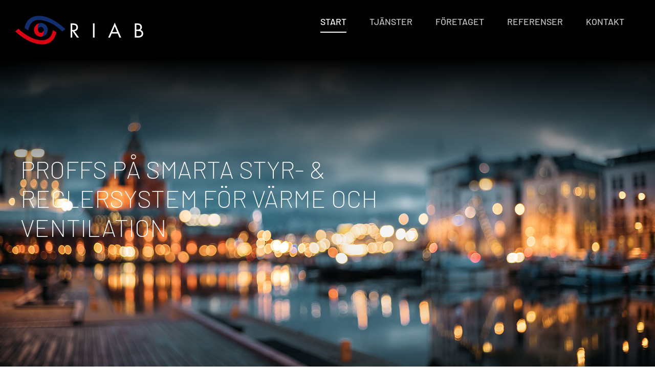

--- FILE ---
content_type: text/html; charset=utf-8
request_url: https://www.google.com/recaptcha/api2/anchor?ar=1&k=6LfvdI8aAAAAAGA0h2vFWD8FsdiK4CcGyf3KxnqY&co=aHR0cHM6Ly93d3cucmlhYi5zZTo0NDM.&hl=en&v=N67nZn4AqZkNcbeMu4prBgzg&size=invisible&anchor-ms=20000&execute-ms=30000&cb=fao6rei5slei
body_size: 48667
content:
<!DOCTYPE HTML><html dir="ltr" lang="en"><head><meta http-equiv="Content-Type" content="text/html; charset=UTF-8">
<meta http-equiv="X-UA-Compatible" content="IE=edge">
<title>reCAPTCHA</title>
<style type="text/css">
/* cyrillic-ext */
@font-face {
  font-family: 'Roboto';
  font-style: normal;
  font-weight: 400;
  font-stretch: 100%;
  src: url(//fonts.gstatic.com/s/roboto/v48/KFO7CnqEu92Fr1ME7kSn66aGLdTylUAMa3GUBHMdazTgWw.woff2) format('woff2');
  unicode-range: U+0460-052F, U+1C80-1C8A, U+20B4, U+2DE0-2DFF, U+A640-A69F, U+FE2E-FE2F;
}
/* cyrillic */
@font-face {
  font-family: 'Roboto';
  font-style: normal;
  font-weight: 400;
  font-stretch: 100%;
  src: url(//fonts.gstatic.com/s/roboto/v48/KFO7CnqEu92Fr1ME7kSn66aGLdTylUAMa3iUBHMdazTgWw.woff2) format('woff2');
  unicode-range: U+0301, U+0400-045F, U+0490-0491, U+04B0-04B1, U+2116;
}
/* greek-ext */
@font-face {
  font-family: 'Roboto';
  font-style: normal;
  font-weight: 400;
  font-stretch: 100%;
  src: url(//fonts.gstatic.com/s/roboto/v48/KFO7CnqEu92Fr1ME7kSn66aGLdTylUAMa3CUBHMdazTgWw.woff2) format('woff2');
  unicode-range: U+1F00-1FFF;
}
/* greek */
@font-face {
  font-family: 'Roboto';
  font-style: normal;
  font-weight: 400;
  font-stretch: 100%;
  src: url(//fonts.gstatic.com/s/roboto/v48/KFO7CnqEu92Fr1ME7kSn66aGLdTylUAMa3-UBHMdazTgWw.woff2) format('woff2');
  unicode-range: U+0370-0377, U+037A-037F, U+0384-038A, U+038C, U+038E-03A1, U+03A3-03FF;
}
/* math */
@font-face {
  font-family: 'Roboto';
  font-style: normal;
  font-weight: 400;
  font-stretch: 100%;
  src: url(//fonts.gstatic.com/s/roboto/v48/KFO7CnqEu92Fr1ME7kSn66aGLdTylUAMawCUBHMdazTgWw.woff2) format('woff2');
  unicode-range: U+0302-0303, U+0305, U+0307-0308, U+0310, U+0312, U+0315, U+031A, U+0326-0327, U+032C, U+032F-0330, U+0332-0333, U+0338, U+033A, U+0346, U+034D, U+0391-03A1, U+03A3-03A9, U+03B1-03C9, U+03D1, U+03D5-03D6, U+03F0-03F1, U+03F4-03F5, U+2016-2017, U+2034-2038, U+203C, U+2040, U+2043, U+2047, U+2050, U+2057, U+205F, U+2070-2071, U+2074-208E, U+2090-209C, U+20D0-20DC, U+20E1, U+20E5-20EF, U+2100-2112, U+2114-2115, U+2117-2121, U+2123-214F, U+2190, U+2192, U+2194-21AE, U+21B0-21E5, U+21F1-21F2, U+21F4-2211, U+2213-2214, U+2216-22FF, U+2308-230B, U+2310, U+2319, U+231C-2321, U+2336-237A, U+237C, U+2395, U+239B-23B7, U+23D0, U+23DC-23E1, U+2474-2475, U+25AF, U+25B3, U+25B7, U+25BD, U+25C1, U+25CA, U+25CC, U+25FB, U+266D-266F, U+27C0-27FF, U+2900-2AFF, U+2B0E-2B11, U+2B30-2B4C, U+2BFE, U+3030, U+FF5B, U+FF5D, U+1D400-1D7FF, U+1EE00-1EEFF;
}
/* symbols */
@font-face {
  font-family: 'Roboto';
  font-style: normal;
  font-weight: 400;
  font-stretch: 100%;
  src: url(//fonts.gstatic.com/s/roboto/v48/KFO7CnqEu92Fr1ME7kSn66aGLdTylUAMaxKUBHMdazTgWw.woff2) format('woff2');
  unicode-range: U+0001-000C, U+000E-001F, U+007F-009F, U+20DD-20E0, U+20E2-20E4, U+2150-218F, U+2190, U+2192, U+2194-2199, U+21AF, U+21E6-21F0, U+21F3, U+2218-2219, U+2299, U+22C4-22C6, U+2300-243F, U+2440-244A, U+2460-24FF, U+25A0-27BF, U+2800-28FF, U+2921-2922, U+2981, U+29BF, U+29EB, U+2B00-2BFF, U+4DC0-4DFF, U+FFF9-FFFB, U+10140-1018E, U+10190-1019C, U+101A0, U+101D0-101FD, U+102E0-102FB, U+10E60-10E7E, U+1D2C0-1D2D3, U+1D2E0-1D37F, U+1F000-1F0FF, U+1F100-1F1AD, U+1F1E6-1F1FF, U+1F30D-1F30F, U+1F315, U+1F31C, U+1F31E, U+1F320-1F32C, U+1F336, U+1F378, U+1F37D, U+1F382, U+1F393-1F39F, U+1F3A7-1F3A8, U+1F3AC-1F3AF, U+1F3C2, U+1F3C4-1F3C6, U+1F3CA-1F3CE, U+1F3D4-1F3E0, U+1F3ED, U+1F3F1-1F3F3, U+1F3F5-1F3F7, U+1F408, U+1F415, U+1F41F, U+1F426, U+1F43F, U+1F441-1F442, U+1F444, U+1F446-1F449, U+1F44C-1F44E, U+1F453, U+1F46A, U+1F47D, U+1F4A3, U+1F4B0, U+1F4B3, U+1F4B9, U+1F4BB, U+1F4BF, U+1F4C8-1F4CB, U+1F4D6, U+1F4DA, U+1F4DF, U+1F4E3-1F4E6, U+1F4EA-1F4ED, U+1F4F7, U+1F4F9-1F4FB, U+1F4FD-1F4FE, U+1F503, U+1F507-1F50B, U+1F50D, U+1F512-1F513, U+1F53E-1F54A, U+1F54F-1F5FA, U+1F610, U+1F650-1F67F, U+1F687, U+1F68D, U+1F691, U+1F694, U+1F698, U+1F6AD, U+1F6B2, U+1F6B9-1F6BA, U+1F6BC, U+1F6C6-1F6CF, U+1F6D3-1F6D7, U+1F6E0-1F6EA, U+1F6F0-1F6F3, U+1F6F7-1F6FC, U+1F700-1F7FF, U+1F800-1F80B, U+1F810-1F847, U+1F850-1F859, U+1F860-1F887, U+1F890-1F8AD, U+1F8B0-1F8BB, U+1F8C0-1F8C1, U+1F900-1F90B, U+1F93B, U+1F946, U+1F984, U+1F996, U+1F9E9, U+1FA00-1FA6F, U+1FA70-1FA7C, U+1FA80-1FA89, U+1FA8F-1FAC6, U+1FACE-1FADC, U+1FADF-1FAE9, U+1FAF0-1FAF8, U+1FB00-1FBFF;
}
/* vietnamese */
@font-face {
  font-family: 'Roboto';
  font-style: normal;
  font-weight: 400;
  font-stretch: 100%;
  src: url(//fonts.gstatic.com/s/roboto/v48/KFO7CnqEu92Fr1ME7kSn66aGLdTylUAMa3OUBHMdazTgWw.woff2) format('woff2');
  unicode-range: U+0102-0103, U+0110-0111, U+0128-0129, U+0168-0169, U+01A0-01A1, U+01AF-01B0, U+0300-0301, U+0303-0304, U+0308-0309, U+0323, U+0329, U+1EA0-1EF9, U+20AB;
}
/* latin-ext */
@font-face {
  font-family: 'Roboto';
  font-style: normal;
  font-weight: 400;
  font-stretch: 100%;
  src: url(//fonts.gstatic.com/s/roboto/v48/KFO7CnqEu92Fr1ME7kSn66aGLdTylUAMa3KUBHMdazTgWw.woff2) format('woff2');
  unicode-range: U+0100-02BA, U+02BD-02C5, U+02C7-02CC, U+02CE-02D7, U+02DD-02FF, U+0304, U+0308, U+0329, U+1D00-1DBF, U+1E00-1E9F, U+1EF2-1EFF, U+2020, U+20A0-20AB, U+20AD-20C0, U+2113, U+2C60-2C7F, U+A720-A7FF;
}
/* latin */
@font-face {
  font-family: 'Roboto';
  font-style: normal;
  font-weight: 400;
  font-stretch: 100%;
  src: url(//fonts.gstatic.com/s/roboto/v48/KFO7CnqEu92Fr1ME7kSn66aGLdTylUAMa3yUBHMdazQ.woff2) format('woff2');
  unicode-range: U+0000-00FF, U+0131, U+0152-0153, U+02BB-02BC, U+02C6, U+02DA, U+02DC, U+0304, U+0308, U+0329, U+2000-206F, U+20AC, U+2122, U+2191, U+2193, U+2212, U+2215, U+FEFF, U+FFFD;
}
/* cyrillic-ext */
@font-face {
  font-family: 'Roboto';
  font-style: normal;
  font-weight: 500;
  font-stretch: 100%;
  src: url(//fonts.gstatic.com/s/roboto/v48/KFO7CnqEu92Fr1ME7kSn66aGLdTylUAMa3GUBHMdazTgWw.woff2) format('woff2');
  unicode-range: U+0460-052F, U+1C80-1C8A, U+20B4, U+2DE0-2DFF, U+A640-A69F, U+FE2E-FE2F;
}
/* cyrillic */
@font-face {
  font-family: 'Roboto';
  font-style: normal;
  font-weight: 500;
  font-stretch: 100%;
  src: url(//fonts.gstatic.com/s/roboto/v48/KFO7CnqEu92Fr1ME7kSn66aGLdTylUAMa3iUBHMdazTgWw.woff2) format('woff2');
  unicode-range: U+0301, U+0400-045F, U+0490-0491, U+04B0-04B1, U+2116;
}
/* greek-ext */
@font-face {
  font-family: 'Roboto';
  font-style: normal;
  font-weight: 500;
  font-stretch: 100%;
  src: url(//fonts.gstatic.com/s/roboto/v48/KFO7CnqEu92Fr1ME7kSn66aGLdTylUAMa3CUBHMdazTgWw.woff2) format('woff2');
  unicode-range: U+1F00-1FFF;
}
/* greek */
@font-face {
  font-family: 'Roboto';
  font-style: normal;
  font-weight: 500;
  font-stretch: 100%;
  src: url(//fonts.gstatic.com/s/roboto/v48/KFO7CnqEu92Fr1ME7kSn66aGLdTylUAMa3-UBHMdazTgWw.woff2) format('woff2');
  unicode-range: U+0370-0377, U+037A-037F, U+0384-038A, U+038C, U+038E-03A1, U+03A3-03FF;
}
/* math */
@font-face {
  font-family: 'Roboto';
  font-style: normal;
  font-weight: 500;
  font-stretch: 100%;
  src: url(//fonts.gstatic.com/s/roboto/v48/KFO7CnqEu92Fr1ME7kSn66aGLdTylUAMawCUBHMdazTgWw.woff2) format('woff2');
  unicode-range: U+0302-0303, U+0305, U+0307-0308, U+0310, U+0312, U+0315, U+031A, U+0326-0327, U+032C, U+032F-0330, U+0332-0333, U+0338, U+033A, U+0346, U+034D, U+0391-03A1, U+03A3-03A9, U+03B1-03C9, U+03D1, U+03D5-03D6, U+03F0-03F1, U+03F4-03F5, U+2016-2017, U+2034-2038, U+203C, U+2040, U+2043, U+2047, U+2050, U+2057, U+205F, U+2070-2071, U+2074-208E, U+2090-209C, U+20D0-20DC, U+20E1, U+20E5-20EF, U+2100-2112, U+2114-2115, U+2117-2121, U+2123-214F, U+2190, U+2192, U+2194-21AE, U+21B0-21E5, U+21F1-21F2, U+21F4-2211, U+2213-2214, U+2216-22FF, U+2308-230B, U+2310, U+2319, U+231C-2321, U+2336-237A, U+237C, U+2395, U+239B-23B7, U+23D0, U+23DC-23E1, U+2474-2475, U+25AF, U+25B3, U+25B7, U+25BD, U+25C1, U+25CA, U+25CC, U+25FB, U+266D-266F, U+27C0-27FF, U+2900-2AFF, U+2B0E-2B11, U+2B30-2B4C, U+2BFE, U+3030, U+FF5B, U+FF5D, U+1D400-1D7FF, U+1EE00-1EEFF;
}
/* symbols */
@font-face {
  font-family: 'Roboto';
  font-style: normal;
  font-weight: 500;
  font-stretch: 100%;
  src: url(//fonts.gstatic.com/s/roboto/v48/KFO7CnqEu92Fr1ME7kSn66aGLdTylUAMaxKUBHMdazTgWw.woff2) format('woff2');
  unicode-range: U+0001-000C, U+000E-001F, U+007F-009F, U+20DD-20E0, U+20E2-20E4, U+2150-218F, U+2190, U+2192, U+2194-2199, U+21AF, U+21E6-21F0, U+21F3, U+2218-2219, U+2299, U+22C4-22C6, U+2300-243F, U+2440-244A, U+2460-24FF, U+25A0-27BF, U+2800-28FF, U+2921-2922, U+2981, U+29BF, U+29EB, U+2B00-2BFF, U+4DC0-4DFF, U+FFF9-FFFB, U+10140-1018E, U+10190-1019C, U+101A0, U+101D0-101FD, U+102E0-102FB, U+10E60-10E7E, U+1D2C0-1D2D3, U+1D2E0-1D37F, U+1F000-1F0FF, U+1F100-1F1AD, U+1F1E6-1F1FF, U+1F30D-1F30F, U+1F315, U+1F31C, U+1F31E, U+1F320-1F32C, U+1F336, U+1F378, U+1F37D, U+1F382, U+1F393-1F39F, U+1F3A7-1F3A8, U+1F3AC-1F3AF, U+1F3C2, U+1F3C4-1F3C6, U+1F3CA-1F3CE, U+1F3D4-1F3E0, U+1F3ED, U+1F3F1-1F3F3, U+1F3F5-1F3F7, U+1F408, U+1F415, U+1F41F, U+1F426, U+1F43F, U+1F441-1F442, U+1F444, U+1F446-1F449, U+1F44C-1F44E, U+1F453, U+1F46A, U+1F47D, U+1F4A3, U+1F4B0, U+1F4B3, U+1F4B9, U+1F4BB, U+1F4BF, U+1F4C8-1F4CB, U+1F4D6, U+1F4DA, U+1F4DF, U+1F4E3-1F4E6, U+1F4EA-1F4ED, U+1F4F7, U+1F4F9-1F4FB, U+1F4FD-1F4FE, U+1F503, U+1F507-1F50B, U+1F50D, U+1F512-1F513, U+1F53E-1F54A, U+1F54F-1F5FA, U+1F610, U+1F650-1F67F, U+1F687, U+1F68D, U+1F691, U+1F694, U+1F698, U+1F6AD, U+1F6B2, U+1F6B9-1F6BA, U+1F6BC, U+1F6C6-1F6CF, U+1F6D3-1F6D7, U+1F6E0-1F6EA, U+1F6F0-1F6F3, U+1F6F7-1F6FC, U+1F700-1F7FF, U+1F800-1F80B, U+1F810-1F847, U+1F850-1F859, U+1F860-1F887, U+1F890-1F8AD, U+1F8B0-1F8BB, U+1F8C0-1F8C1, U+1F900-1F90B, U+1F93B, U+1F946, U+1F984, U+1F996, U+1F9E9, U+1FA00-1FA6F, U+1FA70-1FA7C, U+1FA80-1FA89, U+1FA8F-1FAC6, U+1FACE-1FADC, U+1FADF-1FAE9, U+1FAF0-1FAF8, U+1FB00-1FBFF;
}
/* vietnamese */
@font-face {
  font-family: 'Roboto';
  font-style: normal;
  font-weight: 500;
  font-stretch: 100%;
  src: url(//fonts.gstatic.com/s/roboto/v48/KFO7CnqEu92Fr1ME7kSn66aGLdTylUAMa3OUBHMdazTgWw.woff2) format('woff2');
  unicode-range: U+0102-0103, U+0110-0111, U+0128-0129, U+0168-0169, U+01A0-01A1, U+01AF-01B0, U+0300-0301, U+0303-0304, U+0308-0309, U+0323, U+0329, U+1EA0-1EF9, U+20AB;
}
/* latin-ext */
@font-face {
  font-family: 'Roboto';
  font-style: normal;
  font-weight: 500;
  font-stretch: 100%;
  src: url(//fonts.gstatic.com/s/roboto/v48/KFO7CnqEu92Fr1ME7kSn66aGLdTylUAMa3KUBHMdazTgWw.woff2) format('woff2');
  unicode-range: U+0100-02BA, U+02BD-02C5, U+02C7-02CC, U+02CE-02D7, U+02DD-02FF, U+0304, U+0308, U+0329, U+1D00-1DBF, U+1E00-1E9F, U+1EF2-1EFF, U+2020, U+20A0-20AB, U+20AD-20C0, U+2113, U+2C60-2C7F, U+A720-A7FF;
}
/* latin */
@font-face {
  font-family: 'Roboto';
  font-style: normal;
  font-weight: 500;
  font-stretch: 100%;
  src: url(//fonts.gstatic.com/s/roboto/v48/KFO7CnqEu92Fr1ME7kSn66aGLdTylUAMa3yUBHMdazQ.woff2) format('woff2');
  unicode-range: U+0000-00FF, U+0131, U+0152-0153, U+02BB-02BC, U+02C6, U+02DA, U+02DC, U+0304, U+0308, U+0329, U+2000-206F, U+20AC, U+2122, U+2191, U+2193, U+2212, U+2215, U+FEFF, U+FFFD;
}
/* cyrillic-ext */
@font-face {
  font-family: 'Roboto';
  font-style: normal;
  font-weight: 900;
  font-stretch: 100%;
  src: url(//fonts.gstatic.com/s/roboto/v48/KFO7CnqEu92Fr1ME7kSn66aGLdTylUAMa3GUBHMdazTgWw.woff2) format('woff2');
  unicode-range: U+0460-052F, U+1C80-1C8A, U+20B4, U+2DE0-2DFF, U+A640-A69F, U+FE2E-FE2F;
}
/* cyrillic */
@font-face {
  font-family: 'Roboto';
  font-style: normal;
  font-weight: 900;
  font-stretch: 100%;
  src: url(//fonts.gstatic.com/s/roboto/v48/KFO7CnqEu92Fr1ME7kSn66aGLdTylUAMa3iUBHMdazTgWw.woff2) format('woff2');
  unicode-range: U+0301, U+0400-045F, U+0490-0491, U+04B0-04B1, U+2116;
}
/* greek-ext */
@font-face {
  font-family: 'Roboto';
  font-style: normal;
  font-weight: 900;
  font-stretch: 100%;
  src: url(//fonts.gstatic.com/s/roboto/v48/KFO7CnqEu92Fr1ME7kSn66aGLdTylUAMa3CUBHMdazTgWw.woff2) format('woff2');
  unicode-range: U+1F00-1FFF;
}
/* greek */
@font-face {
  font-family: 'Roboto';
  font-style: normal;
  font-weight: 900;
  font-stretch: 100%;
  src: url(//fonts.gstatic.com/s/roboto/v48/KFO7CnqEu92Fr1ME7kSn66aGLdTylUAMa3-UBHMdazTgWw.woff2) format('woff2');
  unicode-range: U+0370-0377, U+037A-037F, U+0384-038A, U+038C, U+038E-03A1, U+03A3-03FF;
}
/* math */
@font-face {
  font-family: 'Roboto';
  font-style: normal;
  font-weight: 900;
  font-stretch: 100%;
  src: url(//fonts.gstatic.com/s/roboto/v48/KFO7CnqEu92Fr1ME7kSn66aGLdTylUAMawCUBHMdazTgWw.woff2) format('woff2');
  unicode-range: U+0302-0303, U+0305, U+0307-0308, U+0310, U+0312, U+0315, U+031A, U+0326-0327, U+032C, U+032F-0330, U+0332-0333, U+0338, U+033A, U+0346, U+034D, U+0391-03A1, U+03A3-03A9, U+03B1-03C9, U+03D1, U+03D5-03D6, U+03F0-03F1, U+03F4-03F5, U+2016-2017, U+2034-2038, U+203C, U+2040, U+2043, U+2047, U+2050, U+2057, U+205F, U+2070-2071, U+2074-208E, U+2090-209C, U+20D0-20DC, U+20E1, U+20E5-20EF, U+2100-2112, U+2114-2115, U+2117-2121, U+2123-214F, U+2190, U+2192, U+2194-21AE, U+21B0-21E5, U+21F1-21F2, U+21F4-2211, U+2213-2214, U+2216-22FF, U+2308-230B, U+2310, U+2319, U+231C-2321, U+2336-237A, U+237C, U+2395, U+239B-23B7, U+23D0, U+23DC-23E1, U+2474-2475, U+25AF, U+25B3, U+25B7, U+25BD, U+25C1, U+25CA, U+25CC, U+25FB, U+266D-266F, U+27C0-27FF, U+2900-2AFF, U+2B0E-2B11, U+2B30-2B4C, U+2BFE, U+3030, U+FF5B, U+FF5D, U+1D400-1D7FF, U+1EE00-1EEFF;
}
/* symbols */
@font-face {
  font-family: 'Roboto';
  font-style: normal;
  font-weight: 900;
  font-stretch: 100%;
  src: url(//fonts.gstatic.com/s/roboto/v48/KFO7CnqEu92Fr1ME7kSn66aGLdTylUAMaxKUBHMdazTgWw.woff2) format('woff2');
  unicode-range: U+0001-000C, U+000E-001F, U+007F-009F, U+20DD-20E0, U+20E2-20E4, U+2150-218F, U+2190, U+2192, U+2194-2199, U+21AF, U+21E6-21F0, U+21F3, U+2218-2219, U+2299, U+22C4-22C6, U+2300-243F, U+2440-244A, U+2460-24FF, U+25A0-27BF, U+2800-28FF, U+2921-2922, U+2981, U+29BF, U+29EB, U+2B00-2BFF, U+4DC0-4DFF, U+FFF9-FFFB, U+10140-1018E, U+10190-1019C, U+101A0, U+101D0-101FD, U+102E0-102FB, U+10E60-10E7E, U+1D2C0-1D2D3, U+1D2E0-1D37F, U+1F000-1F0FF, U+1F100-1F1AD, U+1F1E6-1F1FF, U+1F30D-1F30F, U+1F315, U+1F31C, U+1F31E, U+1F320-1F32C, U+1F336, U+1F378, U+1F37D, U+1F382, U+1F393-1F39F, U+1F3A7-1F3A8, U+1F3AC-1F3AF, U+1F3C2, U+1F3C4-1F3C6, U+1F3CA-1F3CE, U+1F3D4-1F3E0, U+1F3ED, U+1F3F1-1F3F3, U+1F3F5-1F3F7, U+1F408, U+1F415, U+1F41F, U+1F426, U+1F43F, U+1F441-1F442, U+1F444, U+1F446-1F449, U+1F44C-1F44E, U+1F453, U+1F46A, U+1F47D, U+1F4A3, U+1F4B0, U+1F4B3, U+1F4B9, U+1F4BB, U+1F4BF, U+1F4C8-1F4CB, U+1F4D6, U+1F4DA, U+1F4DF, U+1F4E3-1F4E6, U+1F4EA-1F4ED, U+1F4F7, U+1F4F9-1F4FB, U+1F4FD-1F4FE, U+1F503, U+1F507-1F50B, U+1F50D, U+1F512-1F513, U+1F53E-1F54A, U+1F54F-1F5FA, U+1F610, U+1F650-1F67F, U+1F687, U+1F68D, U+1F691, U+1F694, U+1F698, U+1F6AD, U+1F6B2, U+1F6B9-1F6BA, U+1F6BC, U+1F6C6-1F6CF, U+1F6D3-1F6D7, U+1F6E0-1F6EA, U+1F6F0-1F6F3, U+1F6F7-1F6FC, U+1F700-1F7FF, U+1F800-1F80B, U+1F810-1F847, U+1F850-1F859, U+1F860-1F887, U+1F890-1F8AD, U+1F8B0-1F8BB, U+1F8C0-1F8C1, U+1F900-1F90B, U+1F93B, U+1F946, U+1F984, U+1F996, U+1F9E9, U+1FA00-1FA6F, U+1FA70-1FA7C, U+1FA80-1FA89, U+1FA8F-1FAC6, U+1FACE-1FADC, U+1FADF-1FAE9, U+1FAF0-1FAF8, U+1FB00-1FBFF;
}
/* vietnamese */
@font-face {
  font-family: 'Roboto';
  font-style: normal;
  font-weight: 900;
  font-stretch: 100%;
  src: url(//fonts.gstatic.com/s/roboto/v48/KFO7CnqEu92Fr1ME7kSn66aGLdTylUAMa3OUBHMdazTgWw.woff2) format('woff2');
  unicode-range: U+0102-0103, U+0110-0111, U+0128-0129, U+0168-0169, U+01A0-01A1, U+01AF-01B0, U+0300-0301, U+0303-0304, U+0308-0309, U+0323, U+0329, U+1EA0-1EF9, U+20AB;
}
/* latin-ext */
@font-face {
  font-family: 'Roboto';
  font-style: normal;
  font-weight: 900;
  font-stretch: 100%;
  src: url(//fonts.gstatic.com/s/roboto/v48/KFO7CnqEu92Fr1ME7kSn66aGLdTylUAMa3KUBHMdazTgWw.woff2) format('woff2');
  unicode-range: U+0100-02BA, U+02BD-02C5, U+02C7-02CC, U+02CE-02D7, U+02DD-02FF, U+0304, U+0308, U+0329, U+1D00-1DBF, U+1E00-1E9F, U+1EF2-1EFF, U+2020, U+20A0-20AB, U+20AD-20C0, U+2113, U+2C60-2C7F, U+A720-A7FF;
}
/* latin */
@font-face {
  font-family: 'Roboto';
  font-style: normal;
  font-weight: 900;
  font-stretch: 100%;
  src: url(//fonts.gstatic.com/s/roboto/v48/KFO7CnqEu92Fr1ME7kSn66aGLdTylUAMa3yUBHMdazQ.woff2) format('woff2');
  unicode-range: U+0000-00FF, U+0131, U+0152-0153, U+02BB-02BC, U+02C6, U+02DA, U+02DC, U+0304, U+0308, U+0329, U+2000-206F, U+20AC, U+2122, U+2191, U+2193, U+2212, U+2215, U+FEFF, U+FFFD;
}

</style>
<link rel="stylesheet" type="text/css" href="https://www.gstatic.com/recaptcha/releases/N67nZn4AqZkNcbeMu4prBgzg/styles__ltr.css">
<script nonce="BneRtgecd7rOjMsNS2NISw" type="text/javascript">window['__recaptcha_api'] = 'https://www.google.com/recaptcha/api2/';</script>
<script type="text/javascript" src="https://www.gstatic.com/recaptcha/releases/N67nZn4AqZkNcbeMu4prBgzg/recaptcha__en.js" nonce="BneRtgecd7rOjMsNS2NISw">
      
    </script></head>
<body><div id="rc-anchor-alert" class="rc-anchor-alert"></div>
<input type="hidden" id="recaptcha-token" value="[base64]">
<script type="text/javascript" nonce="BneRtgecd7rOjMsNS2NISw">
      recaptcha.anchor.Main.init("[\x22ainput\x22,[\x22bgdata\x22,\x22\x22,\[base64]/[base64]/[base64]/bmV3IHJbeF0oY1swXSk6RT09Mj9uZXcgclt4XShjWzBdLGNbMV0pOkU9PTM/bmV3IHJbeF0oY1swXSxjWzFdLGNbMl0pOkU9PTQ/[base64]/[base64]/[base64]/[base64]/[base64]/[base64]/[base64]/[base64]\x22,\[base64]\\u003d\x22,\x22wo9aw7kmAXAow4AYQzPCusO5Nx1fwpLDlDLDssKvwrXCuMK/wojDv8K+EcKlccKJwrkbOAdLCCLCj8KZRcO/X8KnIsKUwq/DliXClDvDgGNccl5KJMKoVAzChxLDiGLDmcOFJcOsPsOtwrwaVU7DsMOww4bDucKONcK1wqZaw4TDnVjCsw12KHxewpzDssOVw4/CrsKbwqIDw4lwHcKoIkfCsMKWw7QqwqbCnlLCmVYAw6fDgnJ6UsKgw7zCnEFTwpcoLsKzw59dIjN7cCNeaMKdSWE+S8OnwoAERU99w492wobDoMKqVMO0w5DDpxLDmMKFHMKQwoULYMKBw7pbwpk/QcOZaMOpdX/CqGLDvkXCncKYXMOMwqhrasKqw6cmXcO/[base64]/CicOaasK/[base64]/ChsO3wqTCunJhwoDDsMOqHMO/DcKQZlUzwrvDp8KuPcK5w7crwp0XwqHDvwfCtlEtWnUsXcOlw70MP8OLw5jClMKKw4kqVSduwq3DpwvCq8KoXlVaB1PCtBHDpx4pRXhow7PDhUFAcMKofMKvKibCt8OMw7rDkS3DqMOKNljDmsKswplkw64ebRFMWA/DosOrG8OUZ3ldG8Otw7tHwpzDgjLDj1U9wo7CtsObOsOXH3LDnjF8w6hcwqzDjMKqaFrCqUZTFMORwp7DpMOFTcOVw7nCuFnDoBILX8KvfT99fsKqbcK0wp8vw48jwqDCnMK5w7LCuEwsw4zCoXh/[base64]/DoFrCiT5iw4fDgsOEw6fDhxPCqFEvw6AEY2DCjwN6XMOzw4Zdw7rDicKJb1YqMMO8PcOawrzDpsKSw6LCg8OYcCjDtcOORMKZwrLDr1bCv8KEOWZ/wq02wpbDhMKMw68fPcKxdXXCl8Kkw7LCiXDDqsO3XcOXwoZkLzUCLFssMTdXwpTDvsKKc2wzw4fDhTgqwottZ8OxwpbCvcKzwo/CvXAqShJeXxlpOlIHw4jDrCgVL8Knw58Xw4zDhRZ6TsOLCMKTfsKcwqHClcOSSmJbViLDmHt1NcOtBHHCrSMcwrvDk8O9EsOkw67DrnHCmcK0wqhRwqRiSsKXw5/DtsO7w6B0w7bDmsKfwoTCgjfDpyDCj3XDnMKPw7DDpkTCq8OnwqLCjcKPJElFw49gwqMcd8OgaVHDjcKgWHbDoMOHDzPDhUfDrMOsJMOsawc6wpTDrxlpw5ggw6ItwofCnnHDgsKwTsO8wpoWemEiDcOvGMKYCm/Dt1xNwrBHe1Uxwq/ClcKUVgPCuHTDpMODGHDDnsKucDNMQMKaw63CvmdVw5DDhMOYwp3CiEh2cMKsJU4/aglew7csbUBtf8Ktw5x7Z3h/ShfDm8Kgw4LCosKow75Jfhchw5PDiAHCgl/DrcORwrgfOMKlEVJ/w6lBIsKrwqk/BMOOw5gmwq/DhW3CgMKcOcOYScK/[base64]/Dp2LDmsObwpJHf8KAw4IdKihGwooxKcOeM8OVw4Y6S8KNHhYiwoDCpcKrwpp6w6DDkMKcPmHChW7CqVkbDcKYw4cGwo/CiX8VZE4rPUwywqMtAnt+CsOTGnMzPHHCrsKzB8KxwrLDucO0w7HDvTIJDsKOwrHDvx1oLMO8w6VwLzDCkAxyTFUUw5zDssONwqXDtGLDlHBhDMKWelIywr/DgXFNwpfDkCjChWBowr3CjiM/[base64]/w43DiwtPNi02aizCssOzHcKmTm5owqJKIcKaw6xqOcK5AsK1wqkfRkdlw5vDvMOKH2zDhcKEw6krw7nDtcKJwr/DpULDh8OHwpRuCsKQVVrCvMOEw4TClxJgG8OKw5tkwp/Dgj0Xw7TDi8Oww5XChMKHw6gAw4nCtMO0wplKKi9VAGkAYRTCjw1OOEULehIiwpUfw6N8VMOnw4AjOhPCuMOwEMK/w605w5oKw6vChcKfYm9vBUrDimguwp3Duy4ow7HDuMOpasKeKRTDtsOzenHDjmgOXUPDkcK9w5gLZcOTwqsZw61LwpN4w4fDr8KhdMOQwqErwrAyWMOJM8KEw7jDisKtACx6w4/Cg2kdTU1zY8KOdhhfwrbCvwTCoRt/[base64]/[base64]/DiWHDsMO2BAfCg14uw7LDjW7CvMOVJ3Nww5bCmsODw4Upw6NYFXVpUBx3MsK3w4ZAw5E8w6fDpSNIw58fw5F7wr5Owq/CsMOlVsOxQXJdWsOzwphVKMODw6rDncKxw513AsO7w519BXdeAcOAaVjCqcK9w7Bgw5pFw6/DrMOaHMKMQHbDvMO5wqooacOHY3xFHsKqRQ0WYkpCfcKvZk/CvB/ChwZVAF3CrGAGwrF3wqt3w77CrMKnwonCnMKqJMK4EnPDuX/DuRhuBcKKUsOhZ38Nw4rDiwRHW8K0w554wooEwqRvwpI2w5XDqcOAdMKvfcOwTTUDwrZEwp4vw6DDjyV4EXHDuAJ+AkMcw4xCI04Lwq4kXwXDicKDCzcSPGQLw5bCmTdjesKgw4sIw7fCt8OpCDlaw5fCkhttw7keMhDCgVBGN8OBw7BLw77Cs8OqfsK/DmfDiXtiwrvCnMK2aUN/w4/Cl04nw4LClXDDhcK7wqw9G8KHwoVGYcO2cQzDkzkTwrl0w6pIwqfCtjTCj8KqJgzCnTLDmADDljDCv0NfwrcTTgvCkW7CqAkqCsK8wrTDhcKFJV7Dv2BBwqfDn8OZw6kBKinDl8OyG8KdIcOowo1VNTjCjMKFaDDDpcKDBXhdYsKiw5vCiD/ClcKMw4/CvAbCgF4uw5rDmsKOUMKsw5TCnMKMw4/[base64]/L8KNGDd+w5fCiMKewqgAMlzCnCnCu8KTKDdSesKQMkDDnWDCs2VFRDwzw5XDs8KnwpDCuCDDkcODwrcAMMKRw6PCrEbCusKNRcKZw5sEOsKgwqvDsXLDuwXDkMKQwqzCmBfDgsKzQsO6w4/CqXYsOsKWw4Z4TsOfAwFQZMOvw60gwrJbw6vDpHsFwp7DpF1tUlF/AsKuWSgwUnTCo11OdzlSfgsDfSfDuTnDqBPCpAvCrMKiFxjDiy/[base64]/CmGfCr8Kiwpt+wqpbwoM8woRTVsOpXWDDl8OsZVROIcK1w7NBV10lwpwXwqzDsk1EdcOOwrUJw7JaDMOiccKiwrjDmsKcRnHCqiPCggDDnMOlKMKIwq4cDT/CjRrCvcKJwobCg8Knw53CnVHChcOnwoXDqMOtwqbCssOnB8KBX085BRDCqsOEw7XDgzdmYTl/NsOCGxobwq3DuyHDgsOBwprCrcK6w5nDhgLClCMww77DkhDDp05+wrfCmsKuJMKkw4TDk8K1w4pUwpYvw5fCr1h9w5IDw4FCJ8K5wrzDt8OBa8KbwrjCtjzCncKNwpTCosKxWHjCj8Ohw4U8w7ZNw6w6woMfwqPDpH3Cn8OZw6fDu8Kawp3DhMKHw51Bwp/DphvDhUgGwpvDgS/[base64]/QVnDisKAJBgNw4MXEGrCo8OHw4oWTsKPwqnDsWQ4woswwrPCiU/CrW5fw4fCgz8VAEpNCXUqccK8wrcqwqAWX8O4woIvwo9aUhrCnsKqw7RZw4dmL8OVw57Dkhojwr/DtF/DoDoAYVxowr0wRcO+MsKaw7pew4EkLMOiw5fCikfDmCrCkMO2w4HDoMOafh3Dvh3CqTktw7cGw4dbbgsjwqXDnMKAISxxWcOhw44qaCAgwrRsQgfCsX8KUcKGwrRywp4ED8K/cMKRSEAAw5LCgl11MjQ8QMOew70ANcK7w5TCoEMJwpfCi8O9w7Vxw5dHwrPCucK4wpbDi8OFPlTDl8Kswrdvwrtdwoh/wpIjb8K1NsOfwpERw4dEZV7CvmLDr8K5DMOTN08rwoURRsKjVR7DoBgRQcK3CcKPCMKEQ8O8wprDh8Kbw6rCjcKBIcOSdMOTw7XCgnIHwpvDox3DgsKzb2vCjFcKKcOYeMOYworCqwUpZMKwB8OwwrZoQMOeeB8RXQ7DjSAkwoTDh8Kaw4g/[base64]/ChcOuw6fCnCI4TMKUScKaw4B0dsK4wqbCiMKXOcO7FcKSwpzChHUNw6xPw6PDs8OYMcKrOEPChsOXwrtLw6jDlsOUwoTDpTw8w53DmsOyw6IUwrHCknZPw5N4L8OGw7nDqMOAPUHDnsO+wpQ/GsOQeMOzw4fCm2vDink/wozDnltDw555TMKJwqEYE8KJaMOZI05vw5tYZMO1VMKlG8KvfMK/[base64]/DmMOwwp/CnTVqAQPDp2nCicO1w5LDinjCsj7Cj8KxQTbDs3fDiGbDlhjDrErDoMKYwpwzRMKZR1fCnnBpAhPCmMKCw4xZwr5pJ8KrwolowpLDoMOSw64fw6vDucKgw4HDq37DoxJxw73DoiXDrglYEQdmeGEtwqtOe8KmwodPw6pFwrTDjy/CtHdaDHQ9w7/CgsKIESN4wprDvcKUw4LCvcO3CRnCncKmY0rCjjrDoFjDnMKkw5PCjy16wpwWfjVcPcK3LzrDjXcqdW7DmcKYw4nDv8OmZg7Dk8OZw5IKJMKZw7DDvcOPw4/CksKcbcOSwplWw604w6rDi8KKwqDCucKMwqzDlsKswo/CtG1bIgXCpMO9QMKzBEk3wo18wqfClcKWw4TDkA/CksKAwqHDvAVOI1IPK0nDoU7DgcKHwp1iwoRBNMKdwpDDhsOvw6kgw6d1wpEdw7xAwqY7EMOcCcO4BcO+ScOBw6k1DcKVSMKKwrjCkhzCjsO5JUjCg8OWwoZ5wotocklyd3TDnk9Mw57Du8OqVgBywoHCkHDDuzoPWsKzcXl/[base64]/[base64]/Dh0PCgMKbwq41wppmK8OrGTvCvg9+wrzCr8OGwrPCqnXClkAfbcKXccKMPcO4WMKeD23CoCIrAh8aU13DlhJ4wozCocOkXMOnw7sPZMOkL8KnDsOBT1ZqHTV/[base64]/[base64]/wrPCqi7CrHJYXMOBw6UCDxjCucKHKsKfA8KfDgdJcXnCnsOQbBYlScOvTsOTw6RwLH3Dq0guCTl5wrNcw6ENUsK3YMOrw4DDrTnCo2N0X2/DoT3DpMKjHMKyekJHw60+YxXChkpswqUaw7/DtMKmDxHCg2nDhsOYQMKobMK1w6Q3R8O+H8KDT0nDqgVTAsOMwrHCt3EewpTCo8KJU8OyfsOfFCpEwop0w4Vgw6E9DBUBZWLCtQTCqMOKPXAQw4rCncO/wovCkRNXwpMGwofDtQvDqD0VwqTCpcOACsOEZMKqw5k0JMK2wpALwo3Ch8KAVzAUU8OPKMKcw63DgXc2w41twqvCsm7DsXVAfMKSw5Q+wqkXB2jDmsOhW0rDoXFBaMKFT33DpWTCs3DDmQhvC8KkLMKNw5/Co8K5w5/[base64]/CtcK6w47CnEsWZMKIwopoDjDDuMKxBF/CgMO9GEE1W3jDllnCkBI3wqZeZsOaScOFw7jDisKfWlfCp8O0wqfDuMOhwoVew5cGMMK3wp7Dh8K4w7zDohfCocKbHl9QZVvCgcOrwpo7FzIvwqbDuBpbR8Kuw50PQcKsYU7CvDTCq1fDnUw2PzDDucOLwqFNO8OfLwjCoMKbKXcNw43DuMOZw7LDmV/[base64]/[base64]/[base64]/[base64]/CojZTw51MXUslw5Q5w7pJLEnDti3CmMKGw7/CmVPCtcK/aMOGAEtMK8KFJcOtwpDDgFTCvsO/EMKCCDrCrcKbwoLDpcK3ExXCk8OkecKgwpBMwq7CqsOAwqbCvsOgagfCgn/CvcOzw7VKwqTDq8OyDQwRJktkwo/CvVJsIQHCrHtTw4jDtsKUw71ELsOpw7oFw4gGwoVETQjCi8O0woAvf8OWwqgKGMK0woRNwqzCmhpKM8Kpwp3CqMO2woNowqHDrEXDiyIMVEwhfVvDlsKnw6VrZ248w5zDq8KBw4zCgGfCjMO/[base64]/CklfDv3vDpcOTw75HwohSAsKRwp7DsB/DrkDDmVXDhUHClwjCnljChztwRwTDhTo1NhJBAMOyfRvDrcKKwr/CucOCwo15w4kzw63DtXLChWRuV8KKPTUxdAbCqMOBIDXDmcO6wrvDigtfB3vCnsKkwrxIQsKzwpAawpw/JcOrYUwkN8Oww5VAaUVPwr4ZVsOrwrAKwo18DMO2NSLDmcOfw6NBw6zCksOGJsKjwrJUY8OSSH/DkyXCilrCrwBuwognYw4UGkXDg0YOH8Oqw5pnw7zCpsOQwpfCpEtfD8OtXMO9czx+BcOBw6sawovDtBl+wrBuwo1gwr7CtxtIATtMHcOJwrHDpCvCpsKXw4DDnynCu0vCmVwAwrrCkGNxw63ClDM+bsOsRHgvK8KzRMKOHH/DusKZCsOrwqnDusKaHTpUwqlwQyltw6V5w5rCocO0w7HDtHTDvsKYw6N6Z8O8axjCm8OjNCRnw6fChkjCv8KWIMKGBkBzOhnCqcOsw6jDokXCuQ/[base64]/DusOPFQ3CqRYhUcOJHMOUwpnDulshw51nw6/[base64]/VsKTI1NUwqLCucOzw43CphnDgX5YwqXDuk5Hw5Vjw6PCu8OCPRfCksOjw6BXwoXCr28JGTLCt3DDq8KPwq7CpcK3NMKaw78qOMObw67Cp8OebznDsQLCnEJXw4jDnTXCnMKPJDJnCUzCjcOBZMKvbVjCly3Co8OPwrwFwr7CnlHDtjNDw6zDoH/CpxPDgMODScKswrLDkkU4HGrDoksyHMKJTsOSTh0GL3/CuGsjakTCo2Ajw7ZSwoLCp8OSR8OAwoTCicOzwp/CvmRSLMKzAkfCkAAzw7TCrsKUUEUnSMKJwqY9w4Q0LAnDn8KXc8O7FFjCuXvDrsOFwohiH0wNfnhtw59hwoZ3wqbDgsKLw6bChxrCvxplSsKFw6M3KATCusK2wohMDwZkwroqbsKIWDDCmTwzw5HDsAXCnkMbcn8VLjzDshAIwrDDqcOCGBF+M8KdwqdJTMK/w6vDkBNhFG1BQ8OMYsKgwozDg8OJwrkKw57DqjPDjMK1wr0iw5VBw4wCcmHDqE0Gw6vCoU/DnsK5ScKmwqcAwpfCicOHZsOiQMK7woF9WWbCvQVQKsKfeMOiNMKEwp4PLF7CvcOjQsKyw5nDscOEwpcpPgB7w57Cj8KeBMOrwq0Fd1/DoiTCrcOHUcOWLWcsw4HDr8Krw78SbsOzwrxAGcOFw41xJsKGwoNpB8KFeRYQwqkAw6fCrsKUwqbCuMOsCsOCwp/CqQxQwr/[base64]/MWdQIF4Hw54Sw4rCvX3CpMK0wr7Cp1VRwo3CrllXw7vCky0pMwLCrnnCpcKjw781w73CsMO4w4nDlsKWw6pyGyoWOMOROHQrw7bCn8OJLMO4JMOIA8KDw6zCvRl/IMOlUcOlwqtkw53DvDPDqlPDg8Kgw5jCnDdePMK9T0ptEAXCicOGwqAHw5bCi8KPAVnCsDkrOsOYw5tow6Qtwop3woLDpcK+RUjDucK6wprCrlDCgMKBbcOqwq9qw7zCu27CjMKNccKDGlVeC8OGwojDm1Z/QsK6OcKRwo10A8OaFQ17GsKpIsOXw6HDkj1eEUEPw6vDpcKgbHjDs8KmwqDCqTTCsyfDiTTDqWZqwqrCtsKXwofCsykXOUhRwpJuecKNwr0sworDuS/DlzTDrUlidSXCp8Kkw6/[base64]/fcOcw5k3OcO9GMKyw7gOwq/CsMKfw7nCqyrDlcOlSsKEQCluSQbDvMKOMMKaw6DDscKawot3wrTDmw4/GmLCti4AZwUNJHEzw7EfNcO2wowsLBzCjDTDv8O6w45KwrA3ZcKsOX/[base64]/DjsOOw7bDhcK4w4ZPJsORQ3ZvwrbDkw1yw63Cq8K+CwzDtsKwwqo8LUHCtzZRw7gkwrnCpVcWYsOkZ0xHw58uKMKLwoUowoIdW8O/V8OYw7FmESvDtVvCq8KtFcKEMMKvLcKCwpHCoMKmwpoiw7/DlVkiw7TDjxDCrm9Ow6tMHsKVBQHCpMOLwrbDlsObfcKrV8KWK2Mxw41mwqcRMMOMw43DrHDDoyB5AcKTIMOhwqPCtsKgwqTCpcOhwpPDrsOcX8OiByoxA8K/KmvDqcOIw5IOaSsRNXLCgMKUw6nDmz9hwqtAwqwuPBvCg8OPw5HCn8OVwo9tNMKgwobDjXbDs8K1Nm09wrzCuDE3CcO+wrUjw5E/f8K9ST9Qa0xvw7RZwqXCm1sQw4DCr8OCBSXDm8O9w53DmMOZw53DosKbwqsxw4Rhw6nDjkpzwpPDn1w9w7TDusKawopGwprChxIaw6nCsFvDgsOXw5MlwpEXUsOVKAVbwrbDljvCoXPDjn/DvmnCpcKPKGhZwqgfwp3CtBjCmMOUwoQOwrRJG8OnwrXDvMKBwqvCu2ckwq3DksOPKh0zwoXCuB94ShUswoTCiU1IIEbCjnvCrHXCjsK/wrDDkzPCsl/ClMKffU5LwrvDusKJwqrDnMOLVMKmwq41eh7DmD8WwoHDoUseD8KRV8OnRQLCpsOfeMO8VsKVwotCw4rCuXrCrcKVXMKTY8OgwoEFL8Ohw7ZrwrTDmsOIUXc9f8KMw7xPe8KpVEzDqcKkwrZ5J8O7w5fChVrCihQmw6smw7UkbsKabsKiAyfDo0JKccKqwrXDgcK/w7TCo8Kmw5HDrXbCnyLCv8Olw6nCl8ObwqzCrzTDi8OGDsKrTifDj8O4wpvCr8Ofw5fChsKDwqtXY8KNwq5YTBcjwosuwqYmGMKlwpHDlELDksK/w63Di8OXFkdgwqY1woTCmMOxwosyEcKDPV/DjsO4wqHCmsO4wozCiQbDsAXCvsOYw7rDq8OQwrUpwoxZIsO7wpkWwqR+bsO1wpsScMK6w4RvasKzwrdKwr9ow4LCuCnCqUjCsWXDqsOnM8KSwpZmw63Dt8OSMcOuPCExK8K/[base64]/wprCqRAHRMOIDXHCkBrDn8Odw4dqETkPw5MrIMKSecKpJjk4KSjDg2LCiMKbW8OqBMO/B0PDksK0c8KANmTCkQXCscK/BcO2woLDgBcLERsfw5jDt8Kdw5LDpMOqw4HCnsO8S3Rxw4LDinrDicKrwpYoRWDCgcONTQVLwoXDvsO9w6wgw7nCshEdw5EkwoVBRXnDtiAsw7PDusOxJcKCw6weOwFAZxrDu8KFPkTCqsOqHkp/wrnCrH97w4HDr8OgbMO4w7DCgMO1VHkIKMK3wr8yAMKVZkAEBMOMw6fDk8Kbw6rCrcKWFsKcwoZ0PsK/wpHCjQ/DqsOna0zDrx0Two96wqfClcOkwrglcEPDpsKEO0lKYUxJw4LCmUVlw5DDsMKcD8OMSHkzw7cwIcKTw4/[base64]/[base64]/CgSnDpcOZw7IxasOMwqJmbcKZb8KUw4kOw6XDicKHdDDCisOQw7/Dm8KBwpPCr8K3AjULw5B/Cn3DlMOrworCmMOjwpXCjMOYwo3DhnHDpmAWwqvDssKIQBNURHvCkxxXw4XDg8Kmw5XCqVPCpcKTwpNnw4rCucOww4VrcMKdw5jCiD/DlTDDg1p8aR3CqXclRyg5w6FWcMOrQzoHeVXDlcOBw54vw656w4zCsl3DjDvDnMKTw6vDrsKEwp4PU8KufsO/dnxbNcOlw6/[base64]/B8Oxw7HDicKOwqPCtDHCkX4FEHlVeWvDssOGR8ObDMKDN8K/wo5iDWJaCmLChQ/CrUdTwoTDnnxLUsK0wpLDtMKGwp1pw5pJwoXDmcKUwqfCncOgMcKPw4rDi8OVwrIlZznCjcKkw5XCmMOGJ2LDvcKAwpPDnsKufgXDvwR/w7UVB8O/w6TDlxwYw60NQsOKSVYcGl87woLDtmgNK8KUc8KRCTceamRSaMOrw67ChMOhesKJKQlbKlfCmQ8oWjLCq8KYwq/Cp3/Dt2TCqcOfwrvCtgbDih3CpcOuDsK1JcKLwoHCp8O5YMKTZcOEw7jCni3Ch17ClFo4w4LCvsOuLhJ6wqLDlwYpw6w5w6dCwpR1EV0awoUtw4lHfSVWd2fDnkDDlcOTUBtFwqQjZC/CvHwedMKrA8OswqXDuyrChMKtw7HCicKiUMK7TD/CpnRSw5HDpmfDgcO2w7lMwrPDm8K1HgTDkRJpw5HDiT92TUnDr8Oqwo8dw4LDgxEeLMKDw4RFwrXDkMKpwr/Du2UTw6TCo8Kkw7wrwrteGcOnw7LCrMO7L8OSCcKXwpbCo8K2wq1gw5vClcKBw5ZcZ8K4S8OUB8Ogw7LCq27CkcOLKgjDnnPCjUhVwqzCvMK1EcOXwqknwq4YF3Q1wooxJcKew5ATAXUHwpM0wqXDox7CjcOVPn0cw7/Ciy5wAcOMwrLDs8O9w6HCqiPDpcKDQGtew7PDmDNYBsOzw5lbwo/CksKvwr9IwpgywobCr0wQMS3Dk8KxJS5Vwr7DucKeeEd4wqjCtzXCvRgKbzLDrk5hZC7CkjbCpDUNQV3CrsOAwq/[base64]/CoMOHHBvCssKQKcOjw5MqVsK2KsO9PsK2Y24rwrsSVcORLDPDikbDkSXCqcO7ZBDCoVXCqsOFwr3DgEXChsOwwo4RMi8Rwqh0wpkCwqXCs8KkecK+A8KeJy3Cl8KtccOWUk1PwojDvcKNw7/DisKew4nDr8O6w592wq/[base64]/w6HChMOMEsOxKzbCiVdWwq9MPkXCvsO8w5dqIT9DEsOrwpcRJ8KEL8KFwq8yw5taVjbCgVV9wpnCqMKyEnMvw6Miw7EwTsKMw7LClW3DqcOHesOnwrTCpxlvKEfDs8Ovw7DCiW/DlXQww7gWI0HCn8KcwogGWsKtKsKHXwRvw4nDkAdPw756ISvDtcKcXXFsw7EKwpvCn8OlwpUVwqDCksOscMKOw75XYSZ6OxF0SMKAJcKywoxDwp1Aw58TOsKqfThfBTUHw5DDjB3DmsObJRctVWEWw73CoGJieGZtL3/Di3TCiix9WGJRwrDDu1PDvil/Q3MSe18pRMKWw5s3X1PCscKywp8iwoATeMOCCcKwNhZiKsOdwq9HwrhRw5jDuMOzQ8O3GHrDksOkJcKnwpzCojtWw7rDukzCuC/[base64]/CtHxpRXXDtMKCJWt0w6/Cp8OKw6xBw77DjsKTwpnCjXQTSkcLw7gxwrLCs0AWw7YdwpQ7w5zDpMOkAsOXQcK6wonCnsKyw5nCundiw7TDkcOqWRkJF8KuDgHDlm7CoyfCn8KQcMK1w4rDgMO4DQ/CqsK9w5cOL8KPw5TDkVvCt8KJb3fDlXHCkQ/DslzDsMODw7dgw7fCoynCkQc+wrMnw7ZoMcKhVsO2w6w2wohqwrXCjX3DrmtRw4vDpibCiHDDkSgewrTDsMK7wrh3ZRjDozrDucOcw4IXw47DpcK3w5XCnRvCg8OswpnCscKyw5w2UAfCnXHDpyUFLkPDqForwo4kw4vClCHCsh/CvcOtwpXCuQR3wqfCt8Orw4w0YcOwwrd+FEDDhR8dT8KOw5Iuw7HCs8OwwpnDn8OpKgrDu8K6woTCghTCvMO9GMKuw67Cr8Ktw4TCghEdC8Keb3lTw7lCwpJIwoIiw5pxw7bDuGIkDsOewoZuw4dACV8Xw5XDiC/[base64]/DnMKUa8ONwqwMwr1rLwdUw5DCu8KdKsKlwq5AwpPDrsKcecOmcQgtwo1mTMKKwrfDgzLCsMO6K8OmUHTDpVdAMcOGwrsuw7jDl8OoAHh7MVZrwrtUwrQBVcKRw6kEwpfDoEJZwqrCsVF5wrzCkwRFVcOBw5bDiMKVw43DkQxzLWvCqcOIATR6ccKbJnnCpSrCusK/bCHCpXYZFlTDpGbDjcOwwpbDpsOpBULCgSAqwq7DugQYwrfCjcKTwq1/woLDsS5SeSLDr8Oiw4p2E8OBwozCnnPDqcOkcD3Cg2tDwprCgsK6wq8nwrcWH8KxDkd3aMKTwoMhZsODbMOfwqDCvsO1w5/DpQtuEsKMb8KYcDTCuU5jwqwlwqghbcOfwrLCnATCgngre8OwU8KZwoQLDk0cARcgeMKywrrCpAbDvMK/[base64]/[base64]/DlR7DusKgwonCh8OKwo5jwoh3KVjDkXLCgjDDkibDmA3ChcOwNMKaX8KTw5DDjEk3CFDClMOQwqJew6hZYx/CmgR7ISpDw41PPRxtw7gLw47DrMO/wqRyY8KjwqVuF0oOJU/CrcOGa8OqBcOOAQBPwrEFdcOIEE97woouw44RwrvDqcO6wo0Mb1zDrMKkw4jCiiZWTg5aVcKUZmzDn8KCwoBGTcKJYWIUGsOgScKdwqZiGmoLC8ONXG7Crx/DgsKvwp7Cn8O9Q8OLwqAiw4HDvMKLECnCmsKSVMOKA2UJdsOXMEPClQEmw73Dqw7DvlzCun7DgTjDkxUYwrvDoEnDjMObESMIdsKswp8Bw5YGw4DDkjt/w61tDcO9XhHClcKVaMOrfEXDtCnDvTEqIRs1G8OMEMOMw4o2w6xdBMOdwrnDi3cKK2rDp8OrwpdZPMOKHn/Dr8KIwqHClcKPwoIZwo17G1RECF/CjQPCoD/[base64]/DoU0bwovCtMKJwq7Cs8OdTyB4wqsFwqzDqTt+JMO/[base64]/DtcOhw67CksO4w5NIw4rCtihBwrzDmcOXwrDCjcOlWlJSIMKyVgPDhcKSYsOaPyjCnDY7w6/CpsOLw5/DicKFw5pVcsOfAQnDpMOrw7kow6rDt0/DkMOqa8O4C8Oad8KdWUJww5J5BcOdcXzDlMODXBHCsXnDtREwQsO9w5s/wp5fwqMNw5Vvw5JEwoFWAGR7wpt7w64SZxXDsMOZUcKmX8ObGsKTTcKCRm7DjgIEw752ZxfClcOrI1cpXMOxaiLCkMKJcsOUwrfCvcK8YEnClsKnPi3DnsKnw4DCjsO7wrEVU8KDwqQUFgTCiwTDs0nCuMOlQsK1LcOpQ0R/wovDnA5vwq/CoigXesOlw5YuJnA1wprDtMODHsKQchtXLXnDocOrw50+w6fCn03Ct0XDhSDDqV4twpHDgMOow6dxAMOsw6LCn8Knw6QweMKjworCpMKZd8OCesK/w6ZGFHpjwpfDimTDqcOtR8KDwp4Mwq1ZP8O5ccOzwo0+w4AzeA7DuS1vw4rClDIQw7UbHgTCvsKQw6fClnbChBh1TcOOXTjCpMOqwpfCiMOJwp7CiXM8O8K4wqA5chXCv8OlwrQlLzMBw4fCn8KAO8ORw6cFZAjCmsK8wqVlw6VNUsKhwoPDr8OHwrnDlsOmZV/DiHhaDFTDhk5xVx81RsOhw7YIcsKoS8KlScOrw4UAFMKcwqA2acK/[base64]/ChzEKUsK8w4rDr8OJwo8wGVnDnz7Dm8OtBUzDjx5ZW8KtAD3DmcOWd8O7GcOTwopjPMOVw73CncOWwrnDgjhGCC/DjxkLw5JDw5shYsKrwqTDrcKCw7gmw4bCmRQYw4jCocKCwrfCpG4aw5cDwrtZRsK9w5HCuX3CkhnCrsKcfcOQw7rCsMKnEMOkw7DCh8OEwqdhw6QLdBHCrcKfLXstw5HDicKUwqXCtcO2w5pkwoXCg8KFwp4Fwr/Dq8KzwpvCl8KwaBcGFBvDmcKjR8OMaS3DqSAEOETCsRppw4bCujDCj8OUwr9/wqUfJkllfMKjw5chGARtwqrCoxU2w5PDgsOMbztpwocyw5LDusKJNcOiw6/Ci2oGw4HCgsO6DHDCqcOnw4PCkQ8rNn1lw5h9LsKTCiHCoQTDg8KhM8KcPsOjwqjDkhDCssO4csKLwpLDnMKoDcOEwopNw7PDgRF6V8KuwrNtMSjCpDjDvsKMwqzDksOXw51BwofCtQZILcOfw65/wp5Gw6tew7nCh8K+NMOOwrnDi8K/[base64]/w4jCvS8PL8O6w6/[base64]/DhMObNDosasOzw57Ck8OzTRJ0csOnwo09wpzDsmzCiMOKwpZAScKvaMO+EcKLwqjCvcO2B3kNw4E6w61cwqvCqFLDgcKdPsO7wrjDnX8uw7J4wqlmw45EwprCtAHDhHjDp11pw47Cm8OWwr/[base64]/DGHDgEPDkxTCqgLCvcO/K8KQTMK5PcK/M8OUYmETLzV/eMKfUHtBw5TDisOnP8KDwq0owqghw5vDp8K2wpkuw43CvX/[base64]/w6vDmsKrSsOYwrfCmsOeMMKTwqXDgcOZesO9wrdMQsO3wrHCscO7JsOaB8ORWx7DuUQOwo93w5LCr8KaP8KCw7LDu3wHwrvCmsKZwqxPahvCqMORb8KcwrXCoXvCmx87wr0Gw7gdw41HFRvDjlUQwofCo8KhbsKBFETDjcKswoMZw4/[base64]/CRwwb8KQw5YWw4/CiwIvwrR5e8O2w6Yjwq0hDMOTCcKfw5vCosKpbsKPwowiw5zDtcK/EiwSLcKZJTXCqcOewqxJw6dFwrowwrbCucOSW8KPw5jCksOswpYVUTnDh8OHw5zDtsOORSpWw47Ct8KYSgPChMOFw5vDuMO/wrLDtcO7w7k1wpjCgMKqa8K3asOcP1DCik/Ct8O4SHTCksKVwr7DtcOiSFU3OCcLw6VowqQUw5dJwo0JPE7CjmjDkjLDgz8lcMKIGggnw5IOwo3Du2/[base64]/DngppRsKyYsKpwohQw6/CqsKGLsO9w7TCtiTDlRrDv3jClEvCtMORW1LDqy9EM1DCicOvwqrDncK6wrrCnsOdwrfDoypEagB5wpbDlz0/TjA2OEZzesOxwqnClzkCwrPDjRFNwp1/bMKzB8ONwofCkMOVf17DgMKTCgUawqnCk8OrRy1fw6Mga8O+w4jDt8K0w6Qxwowmw4rCo8K2R8K3H09Fb8Oiw6RUw7PDrMKQEcKUwqXDiB3CtcKYTcKnVMKxw7Fuw6jDqjZgw7/Dk8OCw4zDlGnCqMO7W8KzAHZMLj0OJB5gw4tTZsKOJMObw6PCp8OBw7XDph7DrcK8JjTCpVDCksO0wp93TihHwqt+woAfwo/[base64]/DnFnCm8OdwqPDiCTCjsKgLsOIWg/CtMO8ZcKRNGVYRMKTU8Otw7zDu8KZdcKiwq3Dr8KDfcO9w7hnw6bDjsKSw4tAJGLCqMOawppDYMOsdW/DqsO9UFvCtQkYKsO8QzjCqhhSIsKnSsO6TcOwV0ssdyo0w5/[base64]/[base64]/[base64]/bsK1bRXDgQ0KwofDiTzCmyJMwojCrcK6LMKKHhnCh8OwwrgAdMKWw7fCjykMwpE2BcKXZMOPw7bDp8OiFcK9w41HCsOuZ8OBSEEvwpDDhQbCsR/DnibDmGXCphA7XFsAQW1mwqTDvsKOwp58V8K4QcKIw7jCgn3CvMKMw7AoIMKicn8lw4MFw6QnMsK2Cgg6w5U/JMKvb8OfbQPCpmx6C8OcaUzCqxVEf8KrWsOBwpEVScOIUsOhdcOqw4MuDFARZBjCi0vCkj3CgHxtFGTDrcKxwo/DkcOzEjPCpB/CvcOew6jDqgjDkcO/w41ndyfCslV2FFHCq8KsWkl2w5LCucKgTmwwTsK1blLDnsKMYD/DtMK/w4FKFGdFMsONIMOCViQ0KX7DvSPDgAIdwpjDvcKXwqdubSzCvQhSDsKfw6XCixLCqiXCocK9XMOxwqwHJMO0ZXp7wr9pIsOmdBtCwpLComF0IDt6w7XDkxE7wo4Uwr4WIXckaMKNw4M9w41mW8KNw6I/[base64]/Dnl0Uwo9eUMOtI040wpzDlwrDqsOrwq1vEcOLwpvCo3YKw4hVUcOiBCXCnlvDgVgFdiTCkcOfw7jCjTkCYT0sFMKhwoEGwqVvw6zDrlMVKV/[base64]/CuiLDtU7CtsKXwoQEfWhpw4s7TMKCIsOdw4rDo1s1e8KQw4NCYcOAwo3DvRLDj3/CtQcPb8OUwpAEw4hJw6F0fH/DqcO3cD1yJcObQzp2wpEDCXLDkcKiwqoXM8OMwp0JwqjDicKrw6YKw77Cqg7CrsO/[base64]/Dh8Kewq1ycEXCl8KeaTZdw7o5w6YSw5bCmMOBcgl4wqTCjsKjw6oAbWTDhMORw77ChEdxw6nDrcKqfzB2eMOvNMOfwprCjWjDqMKPwpfCg8O1RcOBZ8KfU8O6w4fCsBbDv3xkw4jCp2JKM21rwrA7NTcnwrbCrkvDtMKnUMKPdMOQLMOgwqvCjsK4PsOxwqLCh8O/ZsOow4DDmcKELWXDrijDon/DrBV8RRAUwpfDjzbCu8OQw4PCssOlwrY/GcKDwqltAjZDwrF0w5pIw6fDhmYewo3ChhQNQsOAwpDCtsKSXlLChMOPIcOKGMO+aBcnTGbCosKqC8KzwoRGwrrDig4Ow6ARw6XCk8KSZUVRZh8kwqbCtyvClGXCrH/CnsOHEcKZw4LDrwrDvsODSA7DtQJxw64THsK9wpTDocOKHcOTwr7CpsKhXGTCgHjDjAzCumzDjRQEw5BGacOuQcKDw6B7IsKEw7fCmMO9w64NHg/[base64]/CjcOCR8KmT8OfEMKgR3VoPALDp2zDisOaWMKKfsO3w43CmynClcONYjUYSmbCnsKjOSYOPEw8YcKcw5vDvQrCqh3DpTwowoUEwpzDgCXCqApcY8OXw7bDq2PDnMK6KRXCtzh0wpDDrsOQwpZ7wpUYX8O9wqvClMOzdGkDNW/CtgBKwokXwqEGOsKPw4bCtMOzw6UwwqQLfThGekrClsOoEDDDhsK+WcK6QGrDncKVw7DCrMKID8OLw4I3bTVIwpjDosOZAlvCn8OGwofClMKpwqBJbMKUVRkgH2UpFMO6esOKNcOuB2XCiSvDt8K/w7pgXX/DusKbw5vDoWVEVsOcw6ZTw61Ww5NFwrnCkFsXQibDi0nDlsOGBcOewoBvwoDDhMKvw4/DocOLDSdKeXHDi30Gwr/DvwkEAMO7B8KFw53Dg8OzwpvCg8KHwqUVQ8Orw7jCn8ODXsKZw6AJasKbw4zCpcOVdcKdP1LCpCfDi8K3wpZHdEUMasKRw4fCmMKewrxVw6Nqw7krwpMhwoQSwp1YB8K9PVs/wrHCncO/wovCp8KTPBErwrHCv8ORw750SiTCjsOIwrg+QsKlRwdNcMKtJyJIw7V8M8OsVixPZMKiwppHNcKHRQvCgXYaw6R2wrLDksO+w4/[base64]\\u003d\\u003d\x22],null,[\x22conf\x22,null,\x226LfvdI8aAAAAAGA0h2vFWD8FsdiK4CcGyf3KxnqY\x22,0,null,null,null,1,[2,21,125,63,73,95,87,41,43,42,83,102,105,109,121],[7059694,418],0,null,null,null,null,0,null,0,null,700,1,null,0,\[base64]/76lBhnEnQkZnOKMAhmv8xEZ\x22,0,0,null,null,1,null,0,0,null,null,null,0],\x22https://www.riab.se:443\x22,null,[3,1,1],null,null,null,1,3600,[\x22https://www.google.com/intl/en/policies/privacy/\x22,\x22https://www.google.com/intl/en/policies/terms/\x22],\x22zcL+4vMtWF8OtgUnTmhlQI+MonFAzH1z1Vfktj1+GrQ\\u003d\x22,1,0,null,1,1769619052883,0,0,[129,136,3,47],null,[39,134],\x22RC-9qE9zE99_X6ioQ\x22,null,null,null,null,null,\x220dAFcWeA44I9kQP9r2-SXYiptpImxXEBd6UkKvIw1x4PL7tOgePQLH5SPnw8K43ftCxgsyDFVAWrLa8Px1BntCgUOfmTgGh_U5xA\x22,1769701852669]");
    </script></body></html>